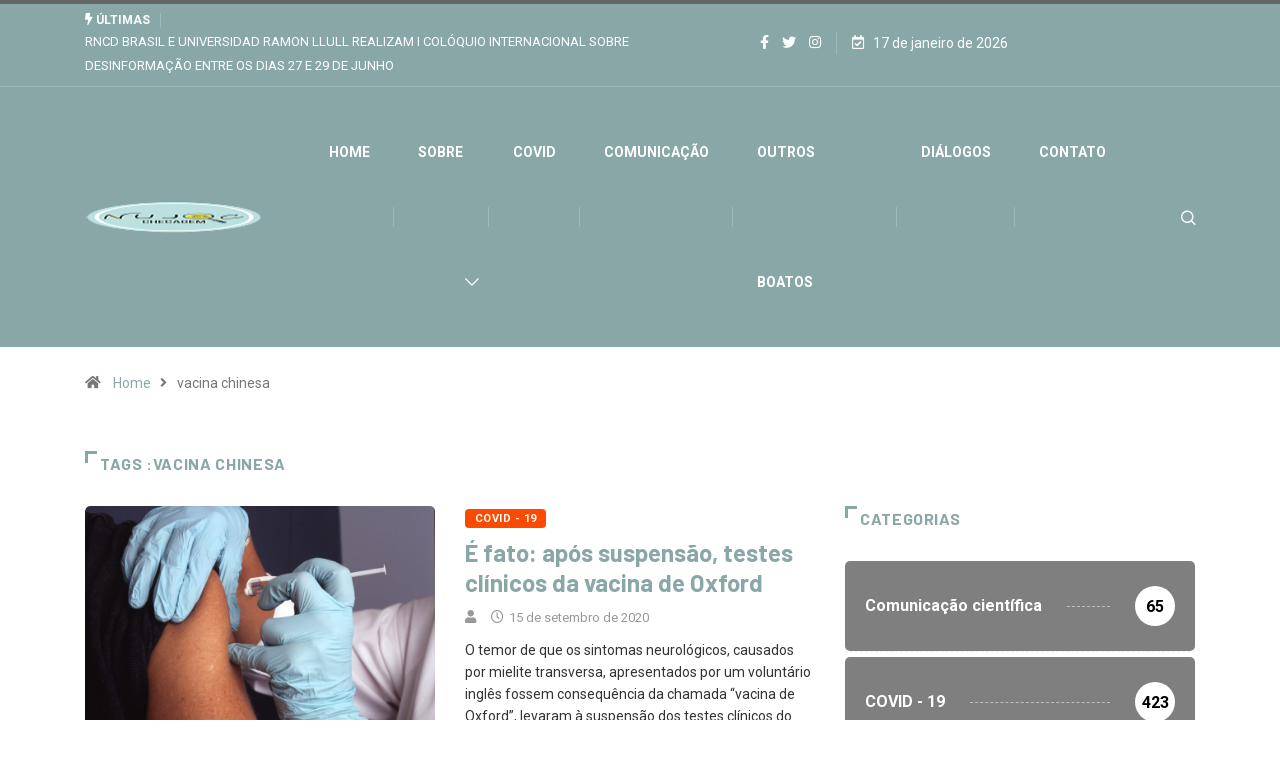

--- FILE ---
content_type: text/html; charset=UTF-8
request_url: https://www.nujocchecagem.com.br/tag/vacina-chinesa/
body_size: 13061
content:
<!DOCTYPE html>
<html lang=pt-BR class="" data-skin=light>
<head>
    <meta charset=UTF-8>
	<title>vacina chinesa &#8211; Nujoc Checagem</title>
<meta name=robots content=max-image-preview:large />
        <meta name=viewport content="width=device-width, initial-scale=1, maximum-scale=5">
        <meta name=description content="Nujoc Checagem - "/>
		<link rel=dns-prefetch href='//ajax.googleapis.com'/>
<link rel=dns-prefetch href='//s.w.org'/>
<link rel=alternate type="application/rss+xml" title="Feed para Nujoc Checagem &raquo;" href="https://www.nujocchecagem.com.br/feed/"/>
<link rel=alternate type="application/rss+xml" title="Feed de comentários para Nujoc Checagem &raquo;" href="https://www.nujocchecagem.com.br/comments/feed/"/>
<link rel=alternate type="application/rss+xml" title="Feed de tag para Nujoc Checagem &raquo; vacina chinesa" href="https://www.nujocchecagem.com.br/tag/vacina-chinesa/feed/"/>
<script type="text/javascript">window._wpemojiSettings={"baseUrl":"https:\/\/s.w.org\/images\/core\/emoji\/13.1.0\/72x72\/","ext":".png","svgUrl":"https:\/\/s.w.org\/images\/core\/emoji\/13.1.0\/svg\/","svgExt":".svg","source":{"concatemoji":"https:\/\/www.nujocchecagem.com.br\/wp-includes\/js\/wp-emoji-release.min.js?ver=5.9.12"}};!function(e,a,t){var n,r,o,i=a.createElement("canvas"),p=i.getContext&&i.getContext("2d");function s(e,t){var a=String.fromCharCode;p.clearRect(0,0,i.width,i.height),p.fillText(a.apply(this,e),0,0);e=i.toDataURL();return p.clearRect(0,0,i.width,i.height),p.fillText(a.apply(this,t),0,0),e===i.toDataURL()}function c(e){var t=a.createElement("script");t.src=e,t.defer=t.type="text/javascript",a.getElementsByTagName("head")[0].appendChild(t)}for(o=Array("flag","emoji"),t.supports={everything:!0,everythingExceptFlag:!0},r=0;r<o.length;r++)t.supports[o[r]]=function(e){if(!p||!p.fillText)return!1;switch(p.textBaseline="top",p.font="600 32px Arial",e){case"flag":return s([127987,65039,8205,9895,65039],[127987,65039,8203,9895,65039])?!1:!s([55356,56826,55356,56819],[55356,56826,8203,55356,56819])&&!s([55356,57332,56128,56423,56128,56418,56128,56421,56128,56430,56128,56423,56128,56447],[55356,57332,8203,56128,56423,8203,56128,56418,8203,56128,56421,8203,56128,56430,8203,56128,56423,8203,56128,56447]);case"emoji":return!s([10084,65039,8205,55357,56613],[10084,65039,8203,55357,56613])}return!1}(o[r]),t.supports.everything=t.supports.everything&&t.supports[o[r]],"flag"!==o[r]&&(t.supports.everythingExceptFlag=t.supports.everythingExceptFlag&&t.supports[o[r]]);t.supports.everythingExceptFlag=t.supports.everythingExceptFlag&&!t.supports.flag,t.DOMReady=!1,t.readyCallback=function(){t.DOMReady=!0},t.supports.everything||(n=function(){t.readyCallback()},a.addEventListener?(a.addEventListener("DOMContentLoaded",n,!1),e.addEventListener("load",n,!1)):(e.attachEvent("onload",n),a.attachEvent("onreadystatechange",function(){"complete"===a.readyState&&t.readyCallback()})),(n=t.source||{}).concatemoji?c(n.concatemoji):n.wpemoji&&n.twemoji&&(c(n.twemoji),c(n.wpemoji)))}(window,document,window._wpemojiSettings);</script>
<style type="text/css">img.wp-smiley,img.emoji{display:inline!important;border:none!important;box-shadow:none!important;height:1em!important;width:1em!important;margin:0 .07em!important;vertical-align:-.1em!important;background:none!important;padding:0!important}</style>
	<link rel=stylesheet id=wp-block-library-css href='https://www.nujocchecagem.com.br/wp-includes/css/dist/block-library/style.min.css?ver=5.9.12' type='text/css' media=all />
<style id=wp-block-library-theme-inline-css type='text/css'>.wp-block-audio figcaption{color:#555;font-size:13px;text-align:center}.is-dark-theme .wp-block-audio figcaption{color:hsla(0,0%,100%,.65)}.wp-block-code>code{font-family:Menlo,Consolas,monaco,monospace;color:#1e1e1e;padding:.8em 1em;border:1px solid #ddd;border-radius:4px}.wp-block-embed figcaption{color:#555;font-size:13px;text-align:center}.is-dark-theme .wp-block-embed figcaption{color:hsla(0,0%,100%,.65)}.blocks-gallery-caption{color:#555;font-size:13px;text-align:center}.is-dark-theme .blocks-gallery-caption{color:hsla(0,0%,100%,.65)}.wp-block-image figcaption{color:#555;font-size:13px;text-align:center}.is-dark-theme .wp-block-image figcaption{color:hsla(0,0%,100%,.65)}.wp-block-pullquote{border-top:4px solid;border-bottom:4px solid;margin-bottom:1.75em;color:currentColor}.wp-block-pullquote__citation,.wp-block-pullquote cite,.wp-block-pullquote footer{color:currentColor;text-transform:uppercase;font-size:.8125em;font-style:normal}.wp-block-quote{border-left:.25em solid;margin:0 0 1.75em;padding-left:1em}.wp-block-quote cite,.wp-block-quote footer{color:currentColor;font-size:.8125em;position:relative;font-style:normal}.wp-block-quote.has-text-align-right{border-left:none;border-right:.25em solid;padding-left:0;padding-right:1em}.wp-block-quote.has-text-align-center{border:none;padding-left:0}.wp-block-quote.is-large,.wp-block-quote.is-style-large,.wp-block-quote.is-style-plain{border:none}.wp-block-search .wp-block-search__label{font-weight:700}.wp-block-group:where(.has-background){padding:1.25em 2.375em}.wp-block-separator{border:none;border-bottom:2px solid;margin-left:auto;margin-right:auto;opacity:.4}.wp-block-separator:not(.is-style-wide):not(.is-style-dots){width:100px}.wp-block-separator.has-background:not(.is-style-dots){border-bottom:none;height:1px}.wp-block-separator.has-background:not(.is-style-wide):not(.is-style-dots){height:2px}.wp-block-table thead{border-bottom:3px solid}.wp-block-table tfoot{border-top:3px solid}.wp-block-table td,.wp-block-table th{padding:.5em;border:1px solid;word-break:normal}.wp-block-table figcaption{color:#555;font-size:13px;text-align:center}.is-dark-theme .wp-block-table figcaption{color:hsla(0,0%,100%,.65)}.wp-block-video figcaption{color:#555;font-size:13px;text-align:center}.is-dark-theme .wp-block-video figcaption{color:hsla(0,0%,100%,.65)}.wp-block-template-part.has-background{padding:1.25em 2.375em;margin-top:0;margin-bottom:0}</style>
<style id=global-styles-inline-css type='text/css'>body{--wp--preset--color--black:#000;--wp--preset--color--cyan-bluish-gray:#abb8c3;--wp--preset--color--white:#fff;--wp--preset--color--pale-pink:#f78da7;--wp--preset--color--vivid-red:#cf2e2e;--wp--preset--color--luminous-vivid-orange:#ff6900;--wp--preset--color--luminous-vivid-amber:#fcb900;--wp--preset--color--light-green-cyan:#7bdcb5;--wp--preset--color--vivid-green-cyan:#00d084;--wp--preset--color--pale-cyan-blue:#8ed1fc;--wp--preset--color--vivid-cyan-blue:#0693e3;--wp--preset--color--vivid-purple:#9b51e0;--wp--preset--gradient--vivid-cyan-blue-to-vivid-purple:linear-gradient(135deg,rgba(6,147,227,1) 0%,#9b51e0 100%);--wp--preset--gradient--light-green-cyan-to-vivid-green-cyan:linear-gradient(135deg,#7adcb4 0%,#00d082 100%);--wp--preset--gradient--luminous-vivid-amber-to-luminous-vivid-orange:linear-gradient(135deg,rgba(252,185,0,1) 0%,rgba(255,105,0,1) 100%);--wp--preset--gradient--luminous-vivid-orange-to-vivid-red:linear-gradient(135deg,rgba(255,105,0,1) 0%,#cf2e2e 100%);--wp--preset--gradient--very-light-gray-to-cyan-bluish-gray:linear-gradient(135deg,#eee 0%,#a9b8c3 100%);--wp--preset--gradient--cool-to-warm-spectrum:linear-gradient(135deg,#4aeadc 0%,#9778d1 20%,#cf2aba 40%,#ee2c82 60%,#fb6962 80%,#fef84c 100%);--wp--preset--gradient--blush-light-purple:linear-gradient(135deg,#ffceec 0%,#9896f0 100%);--wp--preset--gradient--blush-bordeaux:linear-gradient(135deg,#fecda5 0%,#fe2d2d 50%,#6b003e 100%);--wp--preset--gradient--luminous-dusk:linear-gradient(135deg,#ffcb70 0%,#c751c0 50%,#4158d0 100%);--wp--preset--gradient--pale-ocean:linear-gradient(135deg,#fff5cb 0%,#b6e3d4 50%,#33a7b5 100%);--wp--preset--gradient--electric-grass:linear-gradient(135deg,#caf880 0%,#71ce7e 100%);--wp--preset--gradient--midnight:linear-gradient(135deg,#020381 0%,#2874fc 100%);--wp--preset--duotone--dark-grayscale:url(#wp-duotone-dark-grayscale);--wp--preset--duotone--grayscale:url(#wp-duotone-grayscale);--wp--preset--duotone--purple-yellow:url(#wp-duotone-purple-yellow);--wp--preset--duotone--blue-red:url(#wp-duotone-blue-red);--wp--preset--duotone--midnight:url(#wp-duotone-midnight);--wp--preset--duotone--magenta-yellow:url(#wp-duotone-magenta-yellow);--wp--preset--duotone--purple-green:url(#wp-duotone-purple-green);--wp--preset--duotone--blue-orange:url(#wp-duotone-blue-orange);--wp--preset--font-size--small:13px;--wp--preset--font-size--medium:20px;--wp--preset--font-size--large:36px;--wp--preset--font-size--x-large:42px}.has-black-color{color:var(--wp--preset--color--black)!important}.has-cyan-bluish-gray-color{color:var(--wp--preset--color--cyan-bluish-gray)!important}.has-white-color{color:var(--wp--preset--color--white)!important}.has-pale-pink-color{color:var(--wp--preset--color--pale-pink)!important}.has-vivid-red-color{color:var(--wp--preset--color--vivid-red)!important}.has-luminous-vivid-orange-color{color:var(--wp--preset--color--luminous-vivid-orange)!important}.has-luminous-vivid-amber-color{color:var(--wp--preset--color--luminous-vivid-amber)!important}.has-light-green-cyan-color{color:var(--wp--preset--color--light-green-cyan)!important}.has-vivid-green-cyan-color{color:var(--wp--preset--color--vivid-green-cyan)!important}.has-pale-cyan-blue-color{color:var(--wp--preset--color--pale-cyan-blue)!important}.has-vivid-cyan-blue-color{color:var(--wp--preset--color--vivid-cyan-blue)!important}.has-vivid-purple-color{color:var(--wp--preset--color--vivid-purple)!important}.has-black-background-color{background-color:var(--wp--preset--color--black)!important}.has-cyan-bluish-gray-background-color{background-color:var(--wp--preset--color--cyan-bluish-gray)!important}.has-white-background-color{background-color:var(--wp--preset--color--white)!important}.has-pale-pink-background-color{background-color:var(--wp--preset--color--pale-pink)!important}.has-vivid-red-background-color{background-color:var(--wp--preset--color--vivid-red)!important}.has-luminous-vivid-orange-background-color{background-color:var(--wp--preset--color--luminous-vivid-orange)!important}.has-luminous-vivid-amber-background-color{background-color:var(--wp--preset--color--luminous-vivid-amber)!important}.has-light-green-cyan-background-color{background-color:var(--wp--preset--color--light-green-cyan)!important}.has-vivid-green-cyan-background-color{background-color:var(--wp--preset--color--vivid-green-cyan)!important}.has-pale-cyan-blue-background-color{background-color:var(--wp--preset--color--pale-cyan-blue)!important}.has-vivid-cyan-blue-background-color{background-color:var(--wp--preset--color--vivid-cyan-blue)!important}.has-vivid-purple-background-color{background-color:var(--wp--preset--color--vivid-purple)!important}.has-black-border-color{border-color:var(--wp--preset--color--black)!important}.has-cyan-bluish-gray-border-color{border-color:var(--wp--preset--color--cyan-bluish-gray)!important}.has-white-border-color{border-color:var(--wp--preset--color--white)!important}.has-pale-pink-border-color{border-color:var(--wp--preset--color--pale-pink)!important}.has-vivid-red-border-color{border-color:var(--wp--preset--color--vivid-red)!important}.has-luminous-vivid-orange-border-color{border-color:var(--wp--preset--color--luminous-vivid-orange)!important}.has-luminous-vivid-amber-border-color{border-color:var(--wp--preset--color--luminous-vivid-amber)!important}.has-light-green-cyan-border-color{border-color:var(--wp--preset--color--light-green-cyan)!important}.has-vivid-green-cyan-border-color{border-color:var(--wp--preset--color--vivid-green-cyan)!important}.has-pale-cyan-blue-border-color{border-color:var(--wp--preset--color--pale-cyan-blue)!important}.has-vivid-cyan-blue-border-color{border-color:var(--wp--preset--color--vivid-cyan-blue)!important}.has-vivid-purple-border-color{border-color:var(--wp--preset--color--vivid-purple)!important}.has-vivid-cyan-blue-to-vivid-purple-gradient-background{background:var(--wp--preset--gradient--vivid-cyan-blue-to-vivid-purple)!important}.has-light-green-cyan-to-vivid-green-cyan-gradient-background{background:var(--wp--preset--gradient--light-green-cyan-to-vivid-green-cyan)!important}.has-luminous-vivid-amber-to-luminous-vivid-orange-gradient-background{background:var(--wp--preset--gradient--luminous-vivid-amber-to-luminous-vivid-orange)!important}.has-luminous-vivid-orange-to-vivid-red-gradient-background{background:var(--wp--preset--gradient--luminous-vivid-orange-to-vivid-red)!important}.has-very-light-gray-to-cyan-bluish-gray-gradient-background{background:var(--wp--preset--gradient--very-light-gray-to-cyan-bluish-gray)!important}.has-cool-to-warm-spectrum-gradient-background{background:var(--wp--preset--gradient--cool-to-warm-spectrum)!important}.has-blush-light-purple-gradient-background{background:var(--wp--preset--gradient--blush-light-purple)!important}.has-blush-bordeaux-gradient-background{background:var(--wp--preset--gradient--blush-bordeaux)!important}.has-luminous-dusk-gradient-background{background:var(--wp--preset--gradient--luminous-dusk)!important}.has-pale-ocean-gradient-background{background:var(--wp--preset--gradient--pale-ocean)!important}.has-electric-grass-gradient-background{background:var(--wp--preset--gradient--electric-grass)!important}.has-midnight-gradient-background{background:var(--wp--preset--gradient--midnight)!important}.has-small-font-size{font-size:var(--wp--preset--font-size--small)!important}.has-medium-font-size{font-size:var(--wp--preset--font-size--medium)!important}.has-large-font-size{font-size:var(--wp--preset--font-size--large)!important}.has-x-large-font-size{font-size:var(--wp--preset--font-size--x-large)!important}</style>
<link rel=stylesheet id=fontawesome-five-css-css href='https://www.nujocchecagem.com.br/wp-content/plugins/accesspress-social-counter/css/fontawesome-all.css?ver=1.9.2' type='text/css' media=all />
<link rel=stylesheet id=apsc-frontend-css-css href='https://www.nujocchecagem.com.br/wp-content/plugins/accesspress-social-counter/css/frontend.css?ver=1.9.2' type='text/css' media=all />
<link rel=stylesheet id=contact-form-7-css href='https://www.nujocchecagem.com.br/wp-content/plugins/contact-form-7/includes/css/styles.css?ver=5.5.6' type='text/css' media=all />
<link rel=stylesheet id=dashicons-css href='https://www.nujocchecagem.com.br/wp-includes/css/dashicons.min.css?ver=5.9.12' type='text/css' media=all />
<link rel=stylesheet id=elementor-icons-ekiticons-css href='https://www.nujocchecagem.com.br/wp-content/plugins/elementskit-lite/modules/elementskit-icon-pack/assets/css/ekiticons.css?ver=3.3.4' type='text/css' media=all />
<link rel=stylesheet id=bootstrap-css href='https://www.nujocchecagem.com.br/wp-content/themes/digiqole/assets/css/bootstrap.min.css?ver=2.1.2' type='text/css' media=all />
<link rel=stylesheet id=icon-font-css href='https://www.nujocchecagem.com.br/wp-content/themes/digiqole/assets/css/icon-font.css?ver=2.1.2' type='text/css' media=all />
<link rel=preload as=style id=digiqole-all-style-css href='https://www.nujocchecagem.com.br/wp-content/themes/digiqole/assets/css/all.css?ver=2.1.2' type='text/css' media=all />
<link rel=stylesheet id=digiqole-master-css href='https://www.nujocchecagem.com.br/wp-content/themes/digiqole/assets/css/master.css?ver=2.1.2' type='text/css' media=all />
<style id=digiqole-master-inline-css type='text/css'>
.progress-bar{ background-color : #8aa7a7}
        html.fonts-loaded body{ font-family: Roboto }
        .body-box-layout{ 
            background-image:url();;
            background-repeat: no-repeat;
            background-position: center;
            background-size: cover;
            background-attachment: fixed;
         }
        body,
        .post-navigation .post-previous a p, .post-navigation .post-next a p,
        .dark-mode .blog-single .post-meta li,
        .dark-mode .wp-block-quote p,
        .dark-mode .wp-block-quote::before,
        .dark-mode .wp-block-quote cite,
        .dark-mode .view-review-list .xs-review-date,
        .dark-mode .view-review-list .xs-reviewer-author,
        .dark-mode .breadcrumb li,
        .dark-mode .post-meta span,
        .dark-mode .post-meta span a,
        .dark-mode .tranding-bg-white .tranding-bar .trending-slide-bg.trending-slide .post-title a,
        .dark-mode .blog-single .post-meta li.post-author a{
           color:  #333333;
        }

        h1, h2, h3, h4, h5, h6,
        .post-title,
        .post-navigation span,
        .post-title a,
        .dark-mode .error-page .error-code,
        .dark-mode.archive .entry-blog-summery .readmore-btn,
        .dark-mode .entry-blog-summery.ts-post .readmore-btn,
        .dark-mode .apsc-icons-wrapper.apsc-theme-2 .apsc-each-profile a,
        .dark-mode .ts-author-content .comment a{
            color:  #8aa7a7;
        }


        .dark-mode .apsc-icons-wrapper.apsc-theme-2 .apsc-each-profile a{
            color: #8aa7a7 !important;
        }
        .dark-mode .blog-single .post .post-body{
            background: transparent;
        }

        html.fonts-loaded h1,
        html.fonts-loaded h2{
            font-family: Barlow;
        }
        html.fonts-loaded h3{ 
            font-family: Barlow;
        }

        html.fonts-loaded h4{ 
            font-family: Barlow;
        }

        a,
        .entry-header .entry-title a:hover,
        .sidebar ul li a:hover,
        .breadcrumb a:hover {
            color: #8aa7a7;
            transition: all ease 500ms;
        }
      
        .btn-primary:hover,
        .switch__background,
        .switch__mouth,
        .switch__eye-left,
        .switch__eye-right{
         background: #8aa7a7;
         border-color: #8aa7a7;;
        }

        .tag-lists a:hover,
        .tagcloud a:hover,
        .owl-carousel .owl-dots .owl-dot.active span,
        .blog-single .tag-lists a:hover {
            border-color: #8aa7a7;
        }

        blockquote.wp-block-quote, .wp-block-quote, .wp-block-quote:not(.is-large):not(.is-style-large), .wp-block-pullquote blockquote,
         blockquote.wp-block-pullquote, .wp-block-quote.is-large, .wp-block-quote.is-style-large{
            border-left-color: #8aa7a7;
        }
        
        .post .post-footer .readmore,
        .post .post-media .video-link-btn a,
        .post-list-item .recen-tab-menu.nav-tabs li a:before, 
        .post-list-item .recen-tab-menu.nav-tabs li a:after,
        .blog-single .xs-review-box .xs-review .xs-btn:hover,
        .blog-single .tag-lists span,
        .tag-lists a:hover, .tagcloud a:hover,
        .heading-style3 .block-title .title-angle-shap:before, 
        .heading-style3 .block-title .title-angle-shap:after,
         .heading-style3 .widget-title .title-angle-shap:before, 
         .heading-style3 .widget-title .title-angle-shap:after, 
         .sidebar .widget .block-title .title-angle-shap:before,
          .sidebar .widget .block-title .title-angle-shap:after, 
          .sidebar .widget .widget-title .title-angle-shap:before, 
        .sidebar .widget .widget-title .title-angle-shap:after,
        .pagination li.active a, .pagination li:hover a,
        .owl-carousel .owl-dots .owl-dot.active span,
        .main-pagination .swiper-pagination-bullet-active,
        .swiper-pagination .swiper-pagination-bullet-active,
        .header .navbar-light .ekit-wid-con .digiqole-elementskit-menu
         .elementskit-navbar-nav > li.active > a:before,
         .trending-light .tranding-bar .trending-slide .trending-title,
        .post-list-item .post-thumb .tab-post-count, .post-list-item .post-thumb .post-index,
        .woocommerce ul.products li.product .button,.woocommerce ul.products li.product .added_to_cart,
        .woocommerce nav.woocommerce-pagination ul li a:focus, .woocommerce nav.woocommerce-pagination ul li a:hover, .woocommerce nav.woocommerce-pagination ul li span.current,
        .woocommerce #respond input#submit.alt, .woocommerce a.button.alt, .woocommerce button.button.alt, .woocommerce input.button.alt,.sponsor-web-link a:hover i, .woocommerce .widget_price_filter .ui-slider .ui-slider-range,
        .woocommerce span.onsale,
        .not-found .input-group-btn,
        .btn,
        .BackTo,
        .sidebar .widget.widget_search .input-group-btn,
        .woocommerce ul.products li.product .added_to_cart:hover, .woocommerce #respond input#submit.alt:hover, .woocommerce a.button.alt:hover, .woocommerce button.button.alt:hover, 
        .footer-social li a,
        .digiqole-video-post .video-item .post-video .ts-play-btn,
        .blog-single .post-meta .social-share i.fa-share,
        .social-share i.ts-icon-share,
        .woocommerce input.button.alt:hover,
        .woocommerce .widget_price_filter .ui-slider .ui-slider-handle,
        #preloader,
        .main-slider .swiper-button-next:hover,
        .main-slider .swiper-button-prev:hover,
        .main-slider .owl-dots .owl-dot.swiper-pagination-bullet-active,
        .main-slider .owl-dots .swiper-pagination-bullet.swiper-pagination-bullet-active,
        .main-slider .swiper-pagination .owl-dot.swiper-pagination-bullet-active,
        .main-slider .swiper-pagination .swiper-pagination-bullet.swiper-pagination-bullet-active,
        .main-slider .main-pagination .owl-dot.swiper-pagination-bullet-active,
        .main-slider .main-pagination .swiper-pagination-bullet.swiper-pagination-bullet-active,
        .weekend-top .owl-dots .owl-dot.swiper-pagination-bullet-active,
        .weekend-top .owl-dots .swiper-pagination-bullet.swiper-pagination-bullet-active,
        .weekend-top .swiper-pagination .owl-dot.swiper-pagination-bullet-active,
        .weekend-top .swiper-pagination .swiper-pagination-bullet.swiper-pagination-bullet-active,
        .featured-tab-item .nav-tabs .nav-link.active:before,
        .post-slider .swiper-pagination .swiper-pagination-bullet.swiper-pagination-bullet-active,
        .blog-single .post-meta .social-share .ts-icon-share {
            background: #8aa7a7;
        }
        .owl-carousel.owl-loaded .owl-nav .owl-next.disabled, 
        .owl-carousel.owl-loaded .owl-nav .owl-prev.disabled,
        .ts-about-image-wrapper.owl-carousel.owl-theme .owl-nav [class*=owl-]:hover{
            background: #8aa7a7 !important;
        }

        .ts-footer .recent-posts-widget .post-content .post-title a:hover,
        .post-list-item .recen-tab-menu.nav-tabs li a.active,
        .ts-footer .footer-left-widget .footer-social li a:hover,
         .ts-footer .footer-widget .footer-social li a:hover,
         .heading-style3 .block-title, .heading-style3 .widget-title,
         .topbar.topbar-gray .tranding-bg-white .tranding-bar .trending-slide-bg .trending-title i,
         .sidebar .widget .block-title, .sidebar .widget .widget-title,
         .header .navbar-light .ekit-wid-con .digiqole-elementskit-menu .elementskit-navbar-nav .dropdown-item.active,
         .header .navbar-light .ekit-wid-con .digiqole-elementskit-menu .elementskit-navbar-nav li a:hover,
         .social-links li a:hover,
         .post-title a:hover,
         .video-tab-list .post-tab-list li a.active h4.post-title, .video-tab-list .post-tab-list li a:hover h4.post-title,
         .featured-tab-item .nav-tabs .nav-link.active .tab-head > span.tab-text-title,
         .woocommerce ul.products li.product .price, 
         .woocommerce ul.products li.product .woocommerce-loop-product__title:hover,
         .load-more-btn .digiqole-post-grid-loadmore:hover,
         .blog-single .post-meta li.meta-post-view,
         .ts-overlay-style .post-meta-info li.active i,
         .blog-single .post-meta li a:hover {
            color: #8aa7a7;
        }
        
        .post-layout-style5 .post-meta li.meta-post-view .ts-icon {
            color: #8aa7a7!important;
        }
      
        
            .topbar.topbar-gray,
            .topbar-dark .top-dark-info{
                background: #8aa7a7;
            }
        
            .topbar .top-nav li a,
            .topbar .social-links li a,
            .topbar.topbar-gray .top-info li,
            .tranding-bg-dark .tranding-bar .trending-slide-bg .trending-title,
            .tranding-bg-dark .tranding-bar .trending-slide-bg .post-title a,
            .topbar-dark .top-dark-info .top-info li,
            .tranding-bar .trending-slide .post-title a,
            .header-gradient-area .topbar .tranding-bar .trending-slide .trending-title,
            .header-gradient-area .topbar .top-info li a, .header-gradient-area .topbar .social-links li a,
            .header-gradient-area .topbar .top-info li, .header-gradient-area .topbar .social-links li,
            .topbar.topbar-gray .tranding-bg-white .tranding-bar .trending-slide-bg .trending-title,
            .topbar.topbar-gray .tranding-bg-white .tranding-bar .trending-slide-bg .post-title a,
            .topbar .social-links .header-date-info{
                color: #ffffff;
            }
        
            .header .navbar-light .ekit-wid-con .digiqole-elementskit-menu{
               height: 75px;
            }
            @media(min-width: 1024px){
                .header-gradient-area .navbar-light .ekit-wid-con .digiqole-elementskit-menu .elementskit-navbar-nav > li > a,
                .header.header-gradient .navbar-light .ekit-wid-con .digiqole-elementskit-menu .elementskit-navbar-nav > li > a, 
                .header .navbar-light .ekit-wid-con .digiqole-elementskit-menu .elementskit-navbar-nav > li > a,
                 .header .navbar-light .nav-search-area a, .header-gradient .navbar-light .social-links li a, 
                 .header .navbar-light .navbar-nav > li > a, 
               .header-gradient .navbar-light .nav-search-area .header-search-icon a{
                   line-height: 75px;
               }
            }
        
                .header-gradient,
                .header-dark .navbar-light,
                .header-gradient .navbar-sticky.sticky,
                .header-bg-dark .navbar-sticky.sticky,
                .header-bg-dark,
                .header-middle-gradent{
                    background-image: linear-gradient(20deg, #8aa7a7 0%, #8aa7a7 100%);
                }
            
     
            html.fonts-loaded .header .navbar-light .navbar-nav li ul.dropdown-menu li a,
            html.fonts-loaded .header .navbar-light .ekit-wid-con .digiqole-elementskit-menu .elementskit-navbar-nav li ul li a,
            html.fonts-loaded .header .navbar-light .ekit-wid-con .digiqole-elementskit-menu .elementskit-navbar-nav li .elementskit-dropdown li a{
                   color: ;
                   font-size: 9px;
                }
            
            html.fonts-loaded .header-gradient-area .navbar-light .ekit-wid-con .digiqole-elementskit-menu .elementskit-navbar-nav > li > a,
            html.fonts-loaded .header.header-gradient .navbar-light .ekit-wid-con .digiqole-elementskit-menu .elementskit-navbar-nav > li > a,
            html.fonts-loaded .header .navbar-light .ekit-wid-con .digiqole-elementskit-menu .elementskit-navbar-nav > li > a,
            html.fonts-loaded .header .navbar-light .nav-search-area a,
            html.fonts-loaded .header-gradient .navbar-light .social-links li a,
            html.fonts-loaded .header .navbar-light .navbar-nav > li > a,
            html.fonts-loaded .header-gradient .navbar-light .nav-search-area .header-search-icon a{
                font-family: Roboto;
                }
            
               .tranding-bar .trending-slide-bg,
                .tranding-bg-dark .tranding-bar,
                 .tranding-gradient .tranding-bar{
                  background-color: #8aa7a7;
               }
         .ts-footer{
            padding-top:70px;
            padding-bottom:20px;
         }
      body,
      .dark-mode .ts-author-media,
      .dark-mode .ts-author-content::before,
      .dark-mode .ts-author-content::after,
      .dark-mode .post-layout-style4 .post-single .entry-header{
         background-color: #ffffff;
      }
     
      .ts-footer{
          background-color: #222222;
          background-repeat:no-repeat;
          background-size: cover;
          
          
      }
      .newsletter-form span,
      .ts-footer .widget-title span{
        background-color: #222222;
      }

      .ts-footer-classic .widget-title,
      .ts-footer-classic h3,
      .ts-footer-classic h4,
      .ts-footer .widget-title,
      .ts-footer-classic .contact h3{
          color: #fff;
      }
      .ts-footer p,
      .ts-footer .list-arrow li a,
      .ts-footer .menu li a,
      .ts-footer .service-time li,
      .ts-footer .list-arrow li::before, 
      .ts-footer .footer-info li,
      .ts-footer .footer-left-widget .footer-social li a, .ts-footer .footer-widget .footer-social li a,
      .ts-footer .footer-left-widget p, .ts-footer .footer-widget p,
      .ts-footer .recent-posts-widget .post-content .post-title a,
      .ts-footer .menu li::before{
        color: #fff;
      }

     
     
      .copy-right{
         background-color: #101010;
      }
      .copy-right .copyright-text p{
         color: #fff;
      }
      
</style>
<link rel=stylesheet id=ekit-widget-styles-css href='https://www.nujocchecagem.com.br/wp-content/plugins/elementskit-lite/widgets/init/assets/css/widget-styles.css?ver=3.3.4' type='text/css' media=all />
<link rel=stylesheet id=ekit-responsive-css href='https://www.nujocchecagem.com.br/wp-content/plugins/elementskit-lite/widgets/init/assets/css/responsive.css?ver=3.3.4' type='text/css' media=all />
<script type='text/javascript' src='https://www.nujocchecagem.com.br/wp-includes/js/jquery/jquery.min.js?ver=3.6.0' id=jquery-core-js></script>
<script type='text/javascript' src='https://www.nujocchecagem.com.br/wp-includes/js/jquery/jquery-migrate.min.js?ver=3.3.2' id=jquery-migrate-js></script>
<script type='text/javascript' src='https://www.nujocchecagem.com.br/wp-content/plugins/wp-ultimate-review/assets/public/script/content-page.js?ver=1.4.3' id=wur_review_content_script-js></script>
<script type='text/javascript' id=csf-google-web-fonts-js-extra>//<![CDATA[
var WebFontConfig={"google":{"families":["Roboto:400,700","Barlow:600700"]}};
//]]></script>
<script type='text/javascript' src='//ajax.googleapis.com/ajax/libs/webfont/1.6.26/webfont.js' id=csf-google-web-fonts-js></script>
<link rel="https://api.w.org/" href="https://www.nujocchecagem.com.br/wp-json/"/><link rel=alternate type="application/json" href="https://www.nujocchecagem.com.br/wp-json/wp/v2/tags/168"/><link rel=EditURI type="application/rsd+xml" title=RSD href="https://www.nujocchecagem.com.br/xmlrpc.php?rsd"/>
<link rel=wlwmanifest type="application/wlwmanifest+xml" href="https://www.nujocchecagem.com.br/wp-includes/wlwmanifest.xml"/> 
<meta name=generator content="WordPress 5.9.12"/>
<meta name=generator content="Elementor 3.15.3; features: e_dom_optimization, e_optimized_assets_loading, additional_custom_breakpoints; settings: css_print_method-external, google_font-enabled, font_display-auto">
<style type="text/css">body{font-family:"Roboto";font-weight:400;font-size:14px}h1{font-family:"Barlow";color:;font-weight:600;font-style:700;line-height:px;letter-spacing:px}h3{font-family:"Barlow";color:;font-weight:600;font-style:700;line-height:px;letter-spacing:px}h4{font-family:"Barlow";color:;font-weight:600;font-style:700;line-height:px;letter-spacing:px}</style>		<style type="text/css" id=wp-custom-css>@media (min-width:1025px){.header{min-height:70px}}.header-gradient-area .navbar-light .ekit-wid-con .digiqole-elementskit-menu .elementskit-navbar-nav>li>a:hover{color:#fff}.food-gallery .elementor-widget-container .elementor-image img{cursor:crosshair}.postid-96 .newsletter-area{margin-top:50px}.elementskit-navbar-nav-default.elementskit_line_arrow .elementskit-submenu-indicator:before,.elementskit-navbar-nav-default .elementskit-dropdown-has>a .elementskit-submenu-indicator{font-family:'FontAwesome'!important}.location-info .elementor-icon-box-icon{margin-top:6px}@media (max-width:1024px){.ekit_menu_responsive_tablet .elementskit-submenu-indicator{border:1px solid transparent!important}}</style>
		</head>
<body data-rsssl=1 class="archive tag tag-vacina-chinesa tag-168 sidebar-active elementor-default elementor-kit-3206">


<svg xmlns="http://www.w3.org/2000/svg" viewBox="0 0 0 0" width=0 height=0 focusable=false role=none style="visibility: hidden; position: absolute; left: -9999px; overflow: hidden;"><defs><filter id=wp-duotone-dark-grayscale><feColorMatrix color-interpolation-filters=sRGB type=matrix values=" .299 .587 .114 0 0 .299 .587 .114 0 0 .299 .587 .114 0 0 .299 .587 .114 0 0 "/><feComponentTransfer color-interpolation-filters=sRGB><feFuncR type=table tableValues="0 0.498039215686"/><feFuncG type=table tableValues="0 0.498039215686"/><feFuncB type=table tableValues="0 0.498039215686"/><feFuncA type=table tableValues="1 1"/></feComponentTransfer><feComposite in2=SourceGraphic operator=in /></filter></defs></svg><svg xmlns="http://www.w3.org/2000/svg" viewBox="0 0 0 0" width=0 height=0 focusable=false role=none style="visibility: hidden; position: absolute; left: -9999px; overflow: hidden;"><defs><filter id=wp-duotone-grayscale><feColorMatrix color-interpolation-filters=sRGB type=matrix values=" .299 .587 .114 0 0 .299 .587 .114 0 0 .299 .587 .114 0 0 .299 .587 .114 0 0 "/><feComponentTransfer color-interpolation-filters=sRGB><feFuncR type=table tableValues="0 1"/><feFuncG type=table tableValues="0 1"/><feFuncB type=table tableValues="0 1"/><feFuncA type=table tableValues="1 1"/></feComponentTransfer><feComposite in2=SourceGraphic operator=in /></filter></defs></svg><svg xmlns="http://www.w3.org/2000/svg" viewBox="0 0 0 0" width=0 height=0 focusable=false role=none style="visibility: hidden; position: absolute; left: -9999px; overflow: hidden;"><defs><filter id=wp-duotone-purple-yellow><feColorMatrix color-interpolation-filters=sRGB type=matrix values=" .299 .587 .114 0 0 .299 .587 .114 0 0 .299 .587 .114 0 0 .299 .587 .114 0 0 "/><feComponentTransfer color-interpolation-filters=sRGB><feFuncR type=table tableValues="0.549019607843 0.988235294118"/><feFuncG type=table tableValues="0 1"/><feFuncB type=table tableValues="0.717647058824 0.254901960784"/><feFuncA type=table tableValues="1 1"/></feComponentTransfer><feComposite in2=SourceGraphic operator=in /></filter></defs></svg><svg xmlns="http://www.w3.org/2000/svg" viewBox="0 0 0 0" width=0 height=0 focusable=false role=none style="visibility: hidden; position: absolute; left: -9999px; overflow: hidden;"><defs><filter id=wp-duotone-blue-red><feColorMatrix color-interpolation-filters=sRGB type=matrix values=" .299 .587 .114 0 0 .299 .587 .114 0 0 .299 .587 .114 0 0 .299 .587 .114 0 0 "/><feComponentTransfer color-interpolation-filters=sRGB><feFuncR type=table tableValues="0 1"/><feFuncG type=table tableValues="0 0.278431372549"/><feFuncB type=table tableValues="0.592156862745 0.278431372549"/><feFuncA type=table tableValues="1 1"/></feComponentTransfer><feComposite in2=SourceGraphic operator=in /></filter></defs></svg><svg xmlns="http://www.w3.org/2000/svg" viewBox="0 0 0 0" width=0 height=0 focusable=false role=none style="visibility: hidden; position: absolute; left: -9999px; overflow: hidden;"><defs><filter id=wp-duotone-midnight><feColorMatrix color-interpolation-filters=sRGB type=matrix values=" .299 .587 .114 0 0 .299 .587 .114 0 0 .299 .587 .114 0 0 .299 .587 .114 0 0 "/><feComponentTransfer color-interpolation-filters=sRGB><feFuncR type=table tableValues="0 0"/><feFuncG type=table tableValues="0 0.647058823529"/><feFuncB type=table tableValues="0 1"/><feFuncA type=table tableValues="1 1"/></feComponentTransfer><feComposite in2=SourceGraphic operator=in /></filter></defs></svg><svg xmlns="http://www.w3.org/2000/svg" viewBox="0 0 0 0" width=0 height=0 focusable=false role=none style="visibility: hidden; position: absolute; left: -9999px; overflow: hidden;"><defs><filter id=wp-duotone-magenta-yellow><feColorMatrix color-interpolation-filters=sRGB type=matrix values=" .299 .587 .114 0 0 .299 .587 .114 0 0 .299 .587 .114 0 0 .299 .587 .114 0 0 "/><feComponentTransfer color-interpolation-filters=sRGB><feFuncR type=table tableValues="0.780392156863 1"/><feFuncG type=table tableValues="0 0.949019607843"/><feFuncB type=table tableValues="0.352941176471 0.470588235294"/><feFuncA type=table tableValues="1 1"/></feComponentTransfer><feComposite in2=SourceGraphic operator=in /></filter></defs></svg><svg xmlns="http://www.w3.org/2000/svg" viewBox="0 0 0 0" width=0 height=0 focusable=false role=none style="visibility: hidden; position: absolute; left: -9999px; overflow: hidden;"><defs><filter id=wp-duotone-purple-green><feColorMatrix color-interpolation-filters=sRGB type=matrix values=" .299 .587 .114 0 0 .299 .587 .114 0 0 .299 .587 .114 0 0 .299 .587 .114 0 0 "/><feComponentTransfer color-interpolation-filters=sRGB><feFuncR type=table tableValues="0.650980392157 0.403921568627"/><feFuncG type=table tableValues="0 1"/><feFuncB type=table tableValues="0.447058823529 0.4"/><feFuncA type=table tableValues="1 1"/></feComponentTransfer><feComposite in2=SourceGraphic operator=in /></filter></defs></svg><svg xmlns="http://www.w3.org/2000/svg" viewBox="0 0 0 0" width=0 height=0 focusable=false role=none style="visibility: hidden; position: absolute; left: -9999px; overflow: hidden;"><defs><filter id=wp-duotone-blue-orange><feColorMatrix color-interpolation-filters=sRGB type=matrix values=" .299 .587 .114 0 0 .299 .587 .114 0 0 .299 .587 .114 0 0 .299 .587 .114 0 0 "/><feComponentTransfer color-interpolation-filters=sRGB><feFuncR type=table tableValues="0.0980392156863 1"/><feFuncG type=table tableValues="0 0.662745098039"/><feFuncB type=table tableValues="0.847058823529 0.419607843137"/><feFuncA type=table tableValues="1 1"/></feComponentTransfer><feComposite in2=SourceGraphic operator=in /></filter></defs></svg>			
            <div class=reading-progressbar>
                <div class=progress-container>
                    <div class=progress-bar id=readingProgressbar></div>
                </div>
            </div>

				

<div class=body-inner-content>

	<div class="header-gradient-area header-gradient">
	        <div class="topbar b-bottom topbar-gradient">
            <div class=container>
                <div class=row>
                    <div class=col-md-7>
						
    <div class=tranding-bar>
    <div id=tredingcarousel class="trending-slide carousel slide trending-slide-bg" data-ride=carousel>
		            <p class=trending-title>
                <i class="ts-icon ts-icon-bolt"></i> Últimas            </p>
		        <div class=carousel-inner>
					            <div class="carousel-item active">
				                    <a class="post-title title-small" href="https://www.nujocchecagem.com.br/rncd-brasil-e-universidad-ramon-llull-realizam-i-coloquio-internacional-sobre-desinformacao-entre-os-dias-27-e-29-de-junho/">RNCD BRASIL E UNIVERSIDAD RAMON LLULL REALIZAM I COLÓQUIO INTERNACIONAL SOBRE DESINFORMAÇÃO ENTRE OS DIAS 27 E 29 DE JUNHO</a>
                </div><!--/.carousel-item -->
						                <div class=carousel-item>
					                    <a class="post-title title-small" href="https://www.nujocchecagem.com.br/descoberto-antidoto-que-elimina-o-magnetismo-causado-pelas-vacinas-da-covid-19/">Descoberto antídoto que elimina o magnetismo causado pelas vacinas da Covid-19?</a>
                </div><!--/.carousel-item -->
						                <div class=carousel-item>
					                    <a class="post-title title-small" href="https://www.nujocchecagem.com.br/aumento-do-risco-de-avc-em-jovens-tem-relacao-com-as-vacinas-contra-a-covid-19/">Aumento do risco de AVC em jovens tem relação com as vacinas contra a Covid-19?</a>
                </div><!--/.carousel-item -->
						                <div class=carousel-item>
					                    <a class="post-title title-small" href="https://www.nujocchecagem.com.br/ex-ministro-descontextualiza-fala-de-diretor-da-oms-para-descredibilizar-doses-de-reforco/">Ex-Ministro descontextualiza fala de Diretor da OMS para descredibilizar doses de reforço</a>
                </div><!--/.carousel-item -->
						                <div class=carousel-item>
					                    <a class="post-title title-small" href="https://www.nujocchecagem.com.br/criador-das-vacinas-de-mrna-afirma-que-elas-nao-sao-seguras-e-nao-funcionam/">Criador das vacinas de mRNA afirma que elas não são seguras e não funcionam?</a>
                </div><!--/.carousel-item -->
				            </div> <!--/.carousel-inner-->
			        </div> <!--/.trending-slide-->
    </div> <!--/.container-->
                    </div>
                    <div class="col-md-5 xs-center align-self-center">
                        <div class="header-top-info pull-right">

							                                <ul class=social-links>
									                                            <li class="fa facebook">
                                                <a target=_blank title=facebook href="https://www.facebook.com/nujoc.checagem">
                                                    <span class=social-icon>  <i class="ts-icon ts-icon-facebook"></i> </span>
                                                </a>
                                            </li>
										                                            <li class="fa twitter">
                                                <a target=_blank title=Twitter href="https://twitter.com/nujoc_checagem">
                                                    <span class=social-icon>  <i class="ts-icon ts-icon-twitter"></i> </span>
                                                </a>
                                            </li>
										                                            <li class="fa instagram">
                                                <a target=_blank title=Instrgram href="https://www.instagram.com/nujoc.checagem/">
                                                    <span class=social-icon>  <i class="ts-icon ts-icon-instagram"></i> </span>
                                                </a>
                                            </li>
																			                                </ul>
							                            <!-- end social links -->
                            <ul class=top-info>
                                <li><i class="ts-icon ts-icon-calendar-check" aria-hidden=true></i>
									17 de janeiro de 2026                                </li>
                            </ul>
                        </div>
                    </div>

                    <!-- end col -->
                </div>
                <!-- end row -->
            </div>
            <!-- end container -->
        </div>
	
    <header id=header class=header>
        <div class=" header-wrapper navbar-sticky ">
            <div class=container>
                <nav class="navbar navbar-expand-lg navbar-light">
										                    <a class=logo href="https://www.nujocchecagem.com.br/">

						                            <img width=220 height=33 class=img-fluid src="/wp-content/uploads/2020/07/220x33xlogo02.png.pagespeed.ic.cpub6c2Z3b.webp" alt="Nujoc Checagem">
						
                    </a>
					                    <button class=navbar-toggler type=button data-toggle=collapse data-target="#primary-nav" aria-controls=primary-nav aria-expanded=false aria-label="Toggle navigation">
                        <span class=navbar-toggler-icon><i class="ts-icon ts-icon-menu"></i></span>
                    </button>

					<div id=primary-nav class="collapse navbar-collapse"><ul id=main-menu class=navbar-nav><li id=menu-item-9580 class="menu-item menu-item-type-post_type menu-item-object-page menu-item-9580 nav-item"><a href="https://www.nujocchecagem.com.br/home02/" class=nav-link>Home</a></li>
<li id=menu-item-9581 class="menu-item menu-item-type-post_type menu-item-object-page menu-item-has-children menu-item-9581 nav-item dropdown"><a href="https://www.nujocchecagem.com.br/sobre/" class="nav-link dropdown-toggle" data-toggle=dropdown>Sobre</a>
<ul class=dropdown-menu>
	<li id=menu-item-9582 class="menu-item menu-item-type-post_type menu-item-object-page menu-item-9582 nav-item"><a href="https://www.nujocchecagem.com.br/objetivos/" class=" dropdown-item">Objetivos</a></ul>
</li>
<li id=menu-item-9584 class="menu-item menu-item-type-taxonomy menu-item-object-category menu-item-9584 nav-item"><a href="https://www.nujocchecagem.com.br/category/covid-19/" class=nav-link>COVID</a></li>
<li id=menu-item-9586 class="menu-item menu-item-type-taxonomy menu-item-object-category menu-item-9586 nav-item"><a href="https://www.nujocchecagem.com.br/category/comunicacao-cientifica/" class=nav-link>Comunicação</a></li>
<li id=menu-item-9585 class="menu-item menu-item-type-taxonomy menu-item-object-category menu-item-9585 nav-item"><a href="https://www.nujocchecagem.com.br/category/outros-boatos/" class=nav-link>Outros boatos</a></li>
<li id=menu-item-9583 class="menu-item menu-item-type-post_type menu-item-object-page menu-item-9583 nav-item"><a href="https://www.nujocchecagem.com.br/dialogos-de-checagem/" class=nav-link>Diálogos</a></li>
<li id=menu-item-9587 class="menu-item menu-item-type-post_type menu-item-object-page menu-item-9587 nav-item"><a href="https://www.nujocchecagem.com.br/contato/" class=nav-link>Contato</a></li>
</ul></div>
					
                        <div class=nav-search-area>
							                                <div class=header-search-icon>
                                    <a href="#modal-popup-2" class="navsearch-button nav-search-button xs-modal-popup" title="popup modal for search"><i class="ts-icon ts-icon-search1"></i></a>
                                </div>
							                            <!-- xs modal -->
                            <div class="zoom-anim-dialog mfp-hide modal-searchPanel ts-search-form" id=modal-popup-2>
                                <div class="modal-dialog modal-lg">
                                    <div class=modal-content>
                                        <div class=xs-search-panel>
											
        <form method=get action="https://www.nujocchecagem.com.br/" class="digiqole-serach xs-search-group">
            <div class=input-group>
                <input type=search class=form-control name=s placeholder="Search Keyword" value="">
                <button class="input-group-btn search-button"><i class="ts-icon ts-icon-search1"></i></button>
            </div>
        </form>                                        </div>
                                    </div>
                                </div>
                            </div><!-- End xs modal --><!-- end language switcher strart -->
                        </div>

					                    <!-- Site search end-->


                </nav>
            </div><!-- container end-->
        </div>
    </header>

</div>



    <div class=container>
        <div class=row>
            <div class=col-lg-12>
				<ol class=breadcrumb data-wow-duration=2s><li><i class="ts-icon ts-icon-home-solid"></i> <a href="https://www.nujocchecagem.com.br">Home</a><i class="ts-icon ts-icon-angle-right"></i></li> <li>vacina chinesa</li></ol>            </div>
        </div>
    </div>
    
    

    <section id=main-content class="blog main-container" role=main>
        <div class=container>
            <div class="category-main-title heading-style3 tag-title mb-30">
                <h1 class=block-title>
                    <span class=title-angle-shap> Tags :vacina chinesa </span>
                </h1>
				            </div>
        </div>
        <div class=container>

            <div class=row>
				                <div class="col-lg-8 col-md-12">
					
													

<article class="post-wrapper post-4069 post type-post status-publish format-standard has-post-thumbnail hentry category-covid-19 tag-coronavac tag-coronavirus tag-covid-19 tag-jair-bolsonaro tag-joao-doria tag-vacina-chinesa tag-vacina-de-oxford tag-vacina-para-coronavirus">
<div class="post-block-style row">
		        <div class=col-md-6>
            <div class="post-media post-image">
                <a href="https://www.nujocchecagem.com.br/e-fato-apos-suspensao-testes-clinicos-da-vacina-de-oxford-recomecam-no-brasil/">
                    <img class=img-fluid src="https://www.nujocchecagem.com.br/wp-content/uploads/2020/09/vacina-850x560.jpg" alt=" É fato: após suspensão, testes clínicos da vacina de Oxford recomeçam no Brasil">
                </a>

            </div>
        </div>
	    <div class="col-md-6 ">
        <div class=post-content>
            <div class=entry-blog-header>
				<a class=post-cat href="https://www.nujocchecagem.com.br/category/covid-19/" style=" background-color:#fc4a00;color:#ffffff ">
               <span class=before style="background-color:#fc4a00;color:#ffffff "></span>COVID - 19<span class=after style="background-color:#fc4a00;color:#ffffff"></span>
            </a>                <h2 class="post-title md">
                    <a href="https://www.nujocchecagem.com.br/e-fato-apos-suspensao-testes-clinicos-da-vacina-de-oxford-recomecam-no-brasil/">É fato: após suspensão, testes clínicos da vacina de Oxford</a>
                </h2>
            </div>
            <div class=post-meta>
				        <div class=post-meta>
			<span class=post-author><i class="ts-icon ts-icon-user-solid"></i> <a href="https://www.nujocchecagem.com.br/author/"></a></span><span class=post-meta-date>
                     <i class="ts-icon ts-icon-clock-regular"></i>
                        15 de setembro de 2020</span>        </div>
	            </div>
            <div class="entry-blog-summery ts-post">
                <p>O temor de que os sintomas neurológicos, causados por mielite transversa, apresentados por um voluntário inglês fossem consequência da chamada &#8220;vacina de Oxford&#8221;, levaram à suspensão dos testes clínicos do <a class=readmore-btn href="https://www.nujocchecagem.com.br/e-fato-apos-suspensao-testes-clinicos-da-vacina-de-oxford-recomecam-no-brasil/">Leia mais<i class="ts-icon ts-icon-arrow-right"> </i></a></p>
            </div>
        </div>
    </div>
</div>
 
 
 
 
        
</article>						
											                </div><!-- .col-md-8 -->

				

   <div class="col-lg-4 col-md-12">
      <div id=sidebar class=sidebar role=complementary>
         <div id=digiqole-category-list-2 class="widget digiqole-category-list"><h3 class=widget-title> <span class=title-angle-shap>Categorias</span></h3><div class="widgets_category ts-category-list-item"><ul class=ts-category-list><li><a href="https://www.nujocchecagem.com.br/category/comunicacao-cientifica/"><span>Comunicação científica</span><span class=bar></span> <span class=category-count>65</span></a></li><li><a href="https://www.nujocchecagem.com.br/category/covid-19/"><span>COVID - 19</span><span class=bar></span> <span class=category-count>423</span></a></li><li><a href="https://www.nujocchecagem.com.br/category/outros-boatos/"><span>Outros boatos</span><span class=bar></span> <span class=category-count>86</span></a></li></ul></div></div><div id=text-4 class="widget widget_text"><h3 class=widget-title> <span class=title-angle-shap>Confira todas as publicações</span></h3>			<div class=textwidget><ul>
<li><a href="https://www.nujocchecagem.com.br/2021/02/">fevereiro 2021</a></li>
<li><a href="https://www.nujocchecagem.com.br/2021/01/">janeiro 2021</a></li>
<li><a href="https://www.nujocchecagem.com.br/2020/12/">dezembro 2020</a></li>
<li><a href="https://www.nujocchecagem.com.br/2020/11/">novembro 2020</a></li>
<li><a href="https://www.nujocchecagem.com.br/2020/10/">outubro 2020</a></li>
<li><a href="https://www.nujocchecagem.com.br/2020/09/">setembro 2020</a></li>
<li><a href="https://www.nujocchecagem.com.br/2020/08/">agosto 2020</a></li>
<li><a href="https://www.nujocchecagem.com.br/2020/07/">julho 2020</a></li>
<li><a href="https://www.nujocchecagem.com.br/2020/06/">junho 2020</a></li>
<li><a href="https://www.nujocchecagem.com.br/2020/05/">maio 2020</a></li>
<li><a href="https://www.nujocchecagem.com.br/2020/04/">abril 2020</a></li>
<li><a href="https://www.nujocchecagem.com.br/2020/03/">março 2020</a></li>
<li><a href="https://www.nujocchecagem.com.br/2019/07/">julho 2019</a></li>
<li><a href="https://www.nujocchecagem.com.br/2019/06/">junho 2019</a></li>
<li><a href="https://www.nujocchecagem.com.br/2019/04/">abril 2019</a></li>
<li><a href="https://www.nujocchecagem.com.br/2019/03/">março 2019</a></li>
<li><a href="https://www.nujocchecagem.com.br/2019/02/">fevereiro 2019</a></li>
<li><a href="https://www.nujocchecagem.com.br/2018/03/">março 2018</a></li>
</ul>
</div>
		</div><div id=digiqole_latest_post_tab_widget-2 class="widget digiqole_latest_post_tab_widget">

        <div class="post-list-item widgets grid-no-shadow">
            <ul class="nav nav-tabs recen-tab-menu">
                <li role=presentation>
                    <a class=active href="#home" aria-controls=home role=tab data-toggle=tab>
                        <span></span>
						Últimos                    </a>
                </li>
                <li role=presentation>
                    <a href="#profile" aria-controls=profile role=tab data-toggle=tab>
                        <span></span>
						                    </a>
                </li>
                <li role=presentation>
                    <a href="#mostcomments" role=tab data-toggle=tab>
                        <span></span>
						                    </a>
                </li>
            </ul>
            <div class=tab-content>
                <div role=tabpanel class="tab-pane active post-tab-list post-thumb-bg" id=home>
											                            <div class="post-content media">

                                <div class="post-thumb post-thumb-radius">
                                    <a href="https://www.nujocchecagem.com.br/rncd-brasil-e-universidad-ramon-llull-realizam-i-coloquio-internacional-sobre-desinformacao-entre-os-dias-27-e-29-de-junho/">
                                        <span class=digiqole-sm-bg-img style="background-image:url(https://www.nujocchecagem.com.br/wp-content/uploads/2022/06/WhatsApp-Image-2022-05-28-at-10.40.45-1-600x398.jpeg)"></span>
                                        <span class=post-index>  1 </span>
                                    </a>
                                </div>

                                <div class=media-body>
                              <span class=post-tag>
                              								                                        <a class="post-cat only-color" href="https://www.nujocchecagem.com.br/category/comunicacao-cientifica/" style="color:#fc4a00">
										Comunicação científica									</a>
								                                </span>
                                    <h3 class=post-title>
                                        <a href="https://www.nujocchecagem.com.br/rncd-brasil-e-universidad-ramon-llull-realizam-i-coloquio-internacional-sobre-desinformacao-entre-os-dias-27-e-29-de-junho/">RNCD BRASIL E UNIVERSIDAD RAMON LLULL REALIZAM I COLÓQUIO INTERNACIONAL SOBRE DESINFORMAÇÃO ENTRE OS DIAS 27 E 29 DE JUNHO</a>
                                    </h3>
                                    <span class=post-date><i class="ts-icon ts-icon-clock-regular" aria-hidden=true></i> 13 de junho de 2022</span>

                                </div>
                            </div>
						                            <div class="post-content media">

                                <div class="post-thumb post-thumb-radius">
                                    <a href="https://www.nujocchecagem.com.br/descoberto-antidoto-que-elimina-o-magnetismo-causado-pelas-vacinas-da-covid-19/">
                                        <span class=digiqole-sm-bg-img style="background-image:url(https://www.nujocchecagem.com.br/wp-content/uploads/2022/04/close-up-little-boy-getting-vaccine-600x398.jpg)"></span>
                                        <span class=post-index>  2 </span>
                                    </a>
                                </div>

                                <div class=media-body>
                              <span class=post-tag>
                              								                                        <a class="post-cat only-color" href="https://www.nujocchecagem.com.br/category/covid-19/" style="color:#fc4a00">
										COVID - 19									</a>
								                                </span>
                                    <h3 class=post-title>
                                        <a href="https://www.nujocchecagem.com.br/descoberto-antidoto-que-elimina-o-magnetismo-causado-pelas-vacinas-da-covid-19/">Descoberto antídoto que elimina o magnetismo causado pelas vacinas da Covid-19?</a>
                                    </h3>
                                    <span class=post-date><i class="ts-icon ts-icon-clock-regular" aria-hidden=true></i> 19 de abril de 2022</span>

                                </div>
                            </div>
						                            <div class="post-content media">

                                <div class="post-thumb post-thumb-radius">
                                    <a href="https://www.nujocchecagem.com.br/aumento-do-risco-de-avc-em-jovens-tem-relacao-com-as-vacinas-contra-a-covid-19/">
                                        <span class=digiqole-sm-bg-img style="background-image:url(https://www.nujocchecagem.com.br/wp-content/uploads/2022/04/strong-headache-is-very-problematic-600x398.jpg)"></span>
                                        <span class=post-index>  3 </span>
                                    </a>
                                </div>

                                <div class=media-body>
                              <span class=post-tag>
                              								                                        <a class="post-cat only-color" href="https://www.nujocchecagem.com.br/category/covid-19/" style="color:#fc4a00">
										COVID - 19									</a>
								                                </span>
                                    <h3 class=post-title>
                                        <a href="https://www.nujocchecagem.com.br/aumento-do-risco-de-avc-em-jovens-tem-relacao-com-as-vacinas-contra-a-covid-19/">Aumento do risco de AVC em jovens tem relação com as vacinas contra a Covid-19?</a>
                                    </h3>
                                    <span class=post-date><i class="ts-icon ts-icon-clock-regular" aria-hidden=true></i> 19 de abril de 2022</span>

                                </div>
                            </div>
						                            <div class="post-content media">

                                <div class="post-thumb post-thumb-radius">
                                    <a href="https://www.nujocchecagem.com.br/ex-ministro-descontextualiza-fala-de-diretor-da-oms-para-descredibilizar-doses-de-reforco/">
                                        <span class=digiqole-sm-bg-img style="background-image:url(https://www.nujocchecagem.com.br/wp-content/uploads/2022/04/ricardo-salles-600x398.png)"></span>
                                        <span class=post-index>  4 </span>
                                    </a>
                                </div>

                                <div class=media-body>
                              <span class=post-tag>
                              								                                        <a class="post-cat only-color" href="https://www.nujocchecagem.com.br/category/covid-19/" style="color:#fc4a00">
										COVID - 19									</a>
								                                </span>
                                    <h3 class=post-title>
                                        <a href="https://www.nujocchecagem.com.br/ex-ministro-descontextualiza-fala-de-diretor-da-oms-para-descredibilizar-doses-de-reforco/">Ex-Ministro descontextualiza fala de Diretor da OMS para descredibilizar doses de reforço</a>
                                    </h3>
                                    <span class=post-date><i class="ts-icon ts-icon-clock-regular" aria-hidden=true></i> 19 de abril de 2022</span>

                                </div>
                            </div>
						                            <div class="post-content media">

                                <div class="post-thumb post-thumb-radius">
                                    <a href="https://www.nujocchecagem.com.br/criador-das-vacinas-de-mrna-afirma-que-elas-nao-sao-seguras-e-nao-funcionam/">
                                        <span class=digiqole-sm-bg-img style="background-image:url(https://www.nujocchecagem.com.br/wp-content/uploads/2022/04/robert-malone-600x398.png)"></span>
                                        <span class=post-index>  5 </span>
                                    </a>
                                </div>

                                <div class=media-body>
                              <span class=post-tag>
                              								                                        <a class="post-cat only-color" href="https://www.nujocchecagem.com.br/category/covid-19/" style="color:#fc4a00">
										COVID - 19									</a>
								                                </span>
                                    <h3 class=post-title>
                                        <a href="https://www.nujocchecagem.com.br/criador-das-vacinas-de-mrna-afirma-que-elas-nao-sao-seguras-e-nao-funcionam/">Criador das vacinas de mRNA afirma que elas não são seguras e não funcionam?</a>
                                    </h3>
                                    <span class=post-date><i class="ts-icon ts-icon-clock-regular" aria-hidden=true></i> 19 de abril de 2022</span>

                                </div>
                            </div>
											                </div>
                <div role=tabpanel class="tab-pane post-tab-list post-thumb-bg" id=profile>
					
						                            <div class="post-content media">
                                <div class="post-thumb post-thumb-radius">
                                    <a href="https://www.nujocchecagem.com.br/rncd-brasil-e-universidad-ramon-llull-realizam-i-coloquio-internacional-sobre-desinformacao-entre-os-dias-27-e-29-de-junho/">
                                        <span class=digiqole-sm-bg-img style="background-image:url(https://www.nujocchecagem.com.br/wp-content/uploads/2022/06/WhatsApp-Image-2022-05-28-at-10.40.45-1-600x398.jpeg)"></span>
                                        <span class=post-index> 1 </span>
                                    </a>
                                </div>
                                <div class=media-body>
                          
									 <span class=post-tag>
									 										                                              <a class="post-cat only-color" href="https://www.nujocchecagem.com.br/category/comunicacao-cientifica/" style="color:#fc4a00">
												Comunicação científica											</a>
										 									 </span>
                                    <h3 class=post-title>

                                        <a href="https://www.nujocchecagem.com.br/rncd-brasil-e-universidad-ramon-llull-realizam-i-coloquio-internacional-sobre-desinformacao-entre-os-dias-27-e-29-de-junho/">RNCD BRASIL E UNIVERSIDAD RAMON LLULL REALIZAM I COLÓQUIO INTERNACIONAL SOBRE DESINFORMAÇÃO ENTRE OS DIAS 27 E 29 DE JUNHO</a>
                                    </h3>
                                    <span class=post-date><i class="ts-icon ts-icon-clock-regular" aria-hidden=true></i> 13 de junho de 2022 </span>

                                </div>
                            </div>
						                            <div class="post-content media">
                                <div class="post-thumb post-thumb-radius">
                                    <a href="https://www.nujocchecagem.com.br/descoberto-antidoto-que-elimina-o-magnetismo-causado-pelas-vacinas-da-covid-19/">
                                        <span class=digiqole-sm-bg-img style="background-image:url(https://www.nujocchecagem.com.br/wp-content/uploads/2022/04/close-up-little-boy-getting-vaccine-600x398.jpg)"></span>
                                        <span class=post-index> 2 </span>
                                    </a>
                                </div>
                                <div class=media-body>
                          
									 <span class=post-tag>
									 										                                              <a class="post-cat only-color" href="https://www.nujocchecagem.com.br/category/covid-19/" style="color:#fc4a00">
												COVID - 19											</a>
										 									 </span>
                                    <h3 class=post-title>

                                        <a href="https://www.nujocchecagem.com.br/descoberto-antidoto-que-elimina-o-magnetismo-causado-pelas-vacinas-da-covid-19/">Descoberto antídoto que elimina o magnetismo causado pelas vacinas da Covid-19?</a>
                                    </h3>
                                    <span class=post-date><i class="ts-icon ts-icon-clock-regular" aria-hidden=true></i> 19 de abril de 2022 </span>

                                </div>
                            </div>
						                            <div class="post-content media">
                                <div class="post-thumb post-thumb-radius">
                                    <a href="https://www.nujocchecagem.com.br/aumento-do-risco-de-avc-em-jovens-tem-relacao-com-as-vacinas-contra-a-covid-19/">
                                        <span class=digiqole-sm-bg-img style="background-image:url(https://www.nujocchecagem.com.br/wp-content/uploads/2022/04/strong-headache-is-very-problematic-600x398.jpg)"></span>
                                        <span class=post-index> 3 </span>
                                    </a>
                                </div>
                                <div class=media-body>
                          
									 <span class=post-tag>
									 										                                              <a class="post-cat only-color" href="https://www.nujocchecagem.com.br/category/covid-19/" style="color:#fc4a00">
												COVID - 19											</a>
										 									 </span>
                                    <h3 class=post-title>

                                        <a href="https://www.nujocchecagem.com.br/aumento-do-risco-de-avc-em-jovens-tem-relacao-com-as-vacinas-contra-a-covid-19/">Aumento do risco de AVC em jovens tem relação com as vacinas contra a Covid-19?</a>
                                    </h3>
                                    <span class=post-date><i class="ts-icon ts-icon-clock-regular" aria-hidden=true></i> 19 de abril de 2022 </span>

                                </div>
                            </div>
						                            <div class="post-content media">
                                <div class="post-thumb post-thumb-radius">
                                    <a href="https://www.nujocchecagem.com.br/ex-ministro-descontextualiza-fala-de-diretor-da-oms-para-descredibilizar-doses-de-reforco/">
                                        <span class=digiqole-sm-bg-img style="background-image:url(https://www.nujocchecagem.com.br/wp-content/uploads/2022/04/ricardo-salles-600x398.png)"></span>
                                        <span class=post-index> 4 </span>
                                    </a>
                                </div>
                                <div class=media-body>
                          
									 <span class=post-tag>
									 										                                              <a class="post-cat only-color" href="https://www.nujocchecagem.com.br/category/covid-19/" style="color:#fc4a00">
												COVID - 19											</a>
										 									 </span>
                                    <h3 class=post-title>

                                        <a href="https://www.nujocchecagem.com.br/ex-ministro-descontextualiza-fala-de-diretor-da-oms-para-descredibilizar-doses-de-reforco/">Ex-Ministro descontextualiza fala de Diretor da OMS para descredibilizar doses de reforço</a>
                                    </h3>
                                    <span class=post-date><i class="ts-icon ts-icon-clock-regular" aria-hidden=true></i> 19 de abril de 2022 </span>

                                </div>
                            </div>
						                            <div class="post-content media">
                                <div class="post-thumb post-thumb-radius">
                                    <a href="https://www.nujocchecagem.com.br/criador-das-vacinas-de-mrna-afirma-que-elas-nao-sao-seguras-e-nao-funcionam/">
                                        <span class=digiqole-sm-bg-img style="background-image:url(https://www.nujocchecagem.com.br/wp-content/uploads/2022/04/robert-malone-600x398.png)"></span>
                                        <span class=post-index> 5 </span>
                                    </a>
                                </div>
                                <div class=media-body>
                          
									 <span class=post-tag>
									 										                                              <a class="post-cat only-color" href="https://www.nujocchecagem.com.br/category/covid-19/" style="color:#fc4a00">
												COVID - 19											</a>
										 									 </span>
                                    <h3 class=post-title>

                                        <a href="https://www.nujocchecagem.com.br/criador-das-vacinas-de-mrna-afirma-que-elas-nao-sao-seguras-e-nao-funcionam/">Criador das vacinas de mRNA afirma que elas não são seguras e não funcionam?</a>
                                    </h3>
                                    <span class=post-date><i class="ts-icon ts-icon-clock-regular" aria-hidden=true></i> 19 de abril de 2022 </span>

                                </div>
                            </div>
											                </div>
                <div role=tabpanel class="tab-pane post-tab-list post-thumb-bg" id=mostcomments>
											
                            <div class="post-content media">

                                <div class="post-thumb post-thumb-radius">
                                    <a href="https://www.nujocchecagem.com.br/rncd-brasil-e-universidad-ramon-llull-realizam-i-coloquio-internacional-sobre-desinformacao-entre-os-dias-27-e-29-de-junho/">
                                        <span class=digiqole-sm-bg-img style="background-image:url(https://www.nujocchecagem.com.br/wp-content/uploads/2022/06/WhatsApp-Image-2022-05-28-at-10.40.45-1-600x398.jpeg)"></span>
                                        <span class=post-index> 1 </span>
                                    </a>
                                </div>
                                <div class=media-body>
                          
									 <span class=post-tag>
									 										                                              <a class="post-cat only-color" href="https://www.nujocchecagem.com.br/category/comunicacao-cientifica/" style="color:#fc4a00">
												Comunicação científica											</a>
										 									 </span>
                                    <h3 class=post-title>
                                        <a href="https://www.nujocchecagem.com.br/rncd-brasil-e-universidad-ramon-llull-realizam-i-coloquio-internacional-sobre-desinformacao-entre-os-dias-27-e-29-de-junho/">RNCD BRASIL E UNIVERSIDAD RAMON LLULL REALIZAM I COLÓQUIO INTERNACIONAL SOBRE DESINFORMAÇÃO ENTRE OS DIAS 27 E 29 DE JUNHO</a>
                                    </h3>
                                    <span class=post-date>
                                        <i class="ts-icon ts-icon-clock-regular" aria-hidden=true></i>
                                        13 de junho de 2022                                    </span>
                                </div>
                            </div>
						
                            <div class="post-content media">

                                <div class="post-thumb post-thumb-radius">
                                    <a href="https://www.nujocchecagem.com.br/nucleo-de-pesquisa-em-jornalismo-e-comunicacao-da-ufpi-lanca-mais-uma-pagina-nujoc-checagem/">
                                        <span class=digiqole-sm-bg-img style="background-image: url();"></span>
                                        <span class=post-index> 2 </span>
                                    </a>
                                </div>
                                <div class=media-body>
                          
									 <span class=post-tag>
									 										                                              <a class="post-cat only-color" href="https://www.nujocchecagem.com.br/category/uncategorized/" style=color:block_highlight_color>
												Uncategorized											</a>
										 									 </span>
                                    <h3 class=post-title>
                                        <a href="https://www.nujocchecagem.com.br/nucleo-de-pesquisa-em-jornalismo-e-comunicacao-da-ufpi-lanca-mais-uma-pagina-nujoc-checagem/">Núcleo de Pesquisa em Jornalismo e Comunicação da UFPI lança mais uma página: NUJOC Checagem</a>
                                    </h3>
                                    <span class=post-date>
                                        <i class="ts-icon ts-icon-clock-regular" aria-hidden=true></i>
                                        26 de março de 2020                                    </span>
                                </div>
                            </div>
						
                            <div class="post-content media">

                                <div class="post-thumb post-thumb-radius">
                                    <a href="https://www.nujocchecagem.com.br/grupo-claudino-nao-ira-construir-novo-hospital/">
                                        <span class=digiqole-sm-bg-img style="background-image: url();"></span>
                                        <span class=post-index> 3 </span>
                                    </a>
                                </div>
                                <div class=media-body>
                          
									 <span class=post-tag>
									 										                                              <a class="post-cat only-color" href="https://www.nujocchecagem.com.br/category/outros-boatos/" style="color:#fc4a00">
												Outros boatos											</a>
										 									 </span>
                                    <h3 class=post-title>
                                        <a href="https://www.nujocchecagem.com.br/grupo-claudino-nao-ira-construir-novo-hospital/">Grupo Claudino não irá construir novo hospital</a>
                                    </h3>
                                    <span class=post-date>
                                        <i class="ts-icon ts-icon-clock-regular" aria-hidden=true></i>
                                        26 de março de 2020                                    </span>
                                </div>
                            </div>
						
                            <div class="post-content media">

                                <div class="post-thumb post-thumb-radius">
                                    <a href="https://www.nujocchecagem.com.br/comandante-da-pm-afirma-que-audios-sobre-arrastoes-sao-fake-news/">
                                        <span class=digiqole-sm-bg-img style="background-image: url();"></span>
                                        <span class=post-index> 4 </span>
                                    </a>
                                </div>
                                <div class=media-body>
                          
									 <span class=post-tag>
									 										                                              <a class="post-cat only-color" href="https://www.nujocchecagem.com.br/category/outros-boatos/" style="color:#fc4a00">
												Outros boatos											</a>
										 									 </span>
                                    <h3 class=post-title>
                                        <a href="https://www.nujocchecagem.com.br/comandante-da-pm-afirma-que-audios-sobre-arrastoes-sao-fake-news/">Comandante da PM afirma que áudios sobre arrastões são fake news</a>
                                    </h3>
                                    <span class=post-date>
                                        <i class="ts-icon ts-icon-clock-regular" aria-hidden=true></i>
                                        26 de março de 2020                                    </span>
                                </div>
                            </div>
						
                            <div class="post-content media">

                                <div class="post-thumb post-thumb-radius">
                                    <a href="https://www.nujocchecagem.com.br/prefeito-e-governador-nao-revogam-decreto-e-isolamento-social-continua-no-piaui/">
                                        <span class=digiqole-sm-bg-img style="background-image: url();"></span>
                                        <span class=post-index> 5 </span>
                                    </a>
                                </div>
                                <div class=media-body>
                          
									 <span class=post-tag>
									 										                                              <a class="post-cat only-color" href="https://www.nujocchecagem.com.br/category/covid-19/" style="color:#fc4a00">
												COVID - 19											</a>
										 									 </span>
                                    <h3 class=post-title>
                                        <a href="https://www.nujocchecagem.com.br/prefeito-e-governador-nao-revogam-decreto-e-isolamento-social-continua-no-piaui/">Prefeito e governador não revogam decreto e isolamento social continua no Piauí</a>
                                    </h3>
                                    <span class=post-date>
                                        <i class="ts-icon ts-icon-clock-regular" aria-hidden=true></i>
                                        27 de março de 2020                                    </span>
                                </div>
                            </div>
											                </div>
            </div>
        </div>


		</div><div id=text-3 class="widget widget_text">			<div class=textwidget><p>Sites parceiros:</p>
<p><a href="https://objethos.wordpress.com/">https://objethos.wordpress.com/</a><br/>
<a href="https://www.eufiscalizoapp.com.br/">https://www.eufiscalizoapp.com.br/</a><br/>
<a href="https://sites.ufpe.br/rpf/coronavirus-em-xeque/">https://sites.ufpe.br/rpf/coronavirus-em-xeque/</a><br/>
<a href="https://coletivobereia.com.br/">https://coletivobereia.com.br/</a><br/>
<a href="https://www.covidverificado.com.br/">https://www.covidverificado.com.br/</a></p>
</div>
		</div>      </div> <!-- #sidebar --> 
   </div><!-- Sidebar col end -->
            </div><!-- .row -->
        </div><!-- .container -->
    </section><!-- #main-content -->

	


	
<div class=copy-right>
    <div class=container>
        <div class=row>
            <div class="col-md-11 align-self-center copyright-text text-center">
				                <p> © 2020, Nujoc Checagem. </p>
            </div>

            <div class="top-up-btn col-md-1">
                <!-- end footer -->
				                    <div class=BackTo>
                        <a href="#" class="ts-icon ts-icon-arrow-up" aria-label="Back to top of the page"></a>
                    </div>
				            </div>
        </div>
        <!-- end row -->
    </div>
</div>
<!-- end footer -->
 </div>

		<script type="text/javascript">let cust_login=document.getElementById("loginform");if(cust_login!==null){var recaptcha_script=document.createElement('script');recaptcha_script.setAttribute('src','https://www.google.com/recaptcha/api.js');document.head.appendChild(recaptcha_script);}</script>
		<script type='text/javascript' src='https://www.nujocchecagem.com.br/wp-includes/js/dist/vendor/regenerator-runtime.min.js?ver=0.13.9' id=regenerator-runtime-js></script>
<script type='text/javascript' src='https://www.nujocchecagem.com.br/wp-includes/js/dist/vendor/wp-polyfill.min.js?ver=3.15.0' id=wp-polyfill-js></script>
<script type='text/javascript' id=contact-form-7-js-extra>//<![CDATA[
var wpcf7={"api":{"root":"https:\/\/www.nujocchecagem.com.br\/wp-json\/","namespace":"contact-form-7\/v1"}};
//]]></script>
<script type='text/javascript' src='https://www.nujocchecagem.com.br/wp-content/plugins/contact-form-7/includes/js/index.js?ver=5.5.6' id=contact-form-7-js></script>
<script type='text/javascript' src='https://www.nujocchecagem.com.br/wp-content/plugins/elementskit-lite/libs/framework/assets/js/frontend-script.js?ver=3.3.4' id=elementskit-framework-js-frontend-js></script>
<script type='text/javascript' id=elementskit-framework-js-frontend-js-after>var elementskit={resturl:'https://www.nujocchecagem.com.br/wp-json/elementskit/v1/',}</script>
<script type='text/javascript' src='https://www.nujocchecagem.com.br/wp-content/plugins/elementskit-lite/widgets/init/assets/js/widget-scripts.js?ver=3.3.4' id=ekit-widget-scripts-js></script>
<script type='text/javascript' src='https://www.nujocchecagem.com.br/wp-content/themes/digiqole/assets/js/bootstrap.min.js?ver=2.1.2' id=bootstrap-js></script>
<script type='text/javascript' id=digiqole-all-script-js-before>var ekitsicons_enable=[true]</script>
<script type='text/javascript' defer=defer src='https://www.nujocchecagem.com.br/wp-content/themes/digiqole/assets/js/all.js?ver=1' id=digiqole-all-script-js></script>
<script type='text/javascript' src='https://www.nujocchecagem.com.br/wp-content/themes/digiqole/assets/js/swiper.min.js?ver=2.1.2' id=swiper-js></script>
<script type='text/javascript' src='https://www.nujocchecagem.com.br/wp-content/themes/digiqole/assets/js/fontfaceobserver.js?ver=1' id=fontfaceobserver-js></script>
<script type='text/javascript' id=digiqole-script-js-extra>//<![CDATA[
var digiqole_ajax={"ajax_url":"https:\/\/www.nujocchecagem.com.br\/wp-admin\/admin-ajax.php","blog_sticky_sidebar":""};
//]]></script>
<script type='text/javascript' id=digiqole-script-js-before>var fontList=["Roboto","Barlow","Barlow","Barlow","Roboto"]</script>
<script type='text/javascript' src='https://www.nujocchecagem.com.br/wp-content/themes/digiqole/assets/js/script.js?ver=2.1.2' id=digiqole-script-js></script>

</body>
</html>